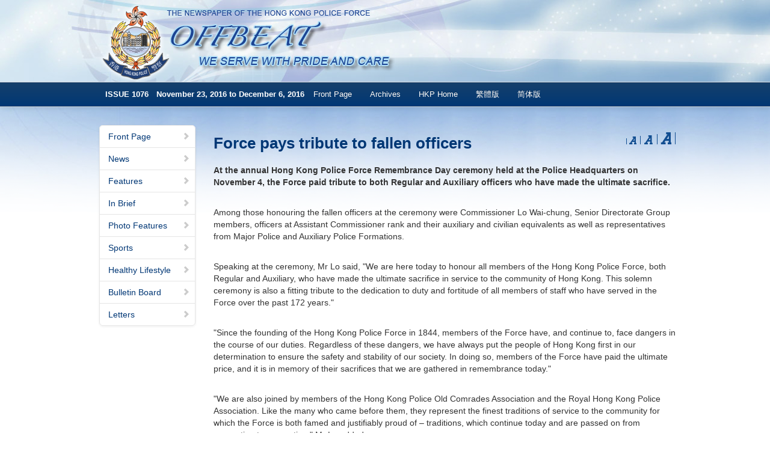

--- FILE ---
content_type: text/html; charset=UTF-8
request_url: https://www.police.gov.hk/offbeat/1076/eng/
body_size: 4505
content:

<!DOCTYPE html>
<html lang="en">
  <head>
    <meta charset="utf-8">
    <title>Force pays tribute to fallen officers</title>
    <meta name="viewport" content="width=device-width, initial-scale=1.0">
    <meta name="description" content="">
    <meta name="author" content="">

    <!-- Le styles -->
    <link href="../assets/css/bootstrap.css" rel="stylesheet">
    <link href="../assets/css/bootstrap-responsive.css" rel="stylesheet">
    <link href="../assets/css/docs.css" rel="stylesheet">
    <link href="../assets/js/google-code-prettify/prettify.css" rel="stylesheet">

    <!-- Le HTML5 shim, for IE6-8 support of HTML5 elements -->
    <!--[if lt IE 9]>
      <script src="../assets/js/html5shiv.js"></script>
    <![endif]-->

    <!-- Le fav and touch icons-->
    <link rel="apple-touch-icon-precomposed" sizes="144x144" href="www.police.gov.hk/info/img/a.ico">
    <link rel="apple-touch-icon-precomposed" sizes="114x114" href="../assets/ico/apple-touch-icon-114-precomposed.png">
      <link rel="apple-touch-icon-precomposed" sizes="72x72" href="../assets/ico/apple-touch-icon-72-precomposed.png">
                    <link rel="apple-touch-icon-precomposed" href="../assets/ico/apple-touch-icon-57-precomposed.png">
                                   <link rel="shortcut icon" href="http://www.police.gov.hk/info/img/a.ico">

  </head>


	<script type="text/javascript">
	
	function zoom0() {
		document.body.style.fontSize = 15 + "px";
			window.parent.window.document.body.style.lineHeight = 20 + "px";
	}
	function zoom1() {
		document.body.style.fontSize = 18 + "px";
		window.parent.window.document.body.style.lineHeight = 25 + "px";
	}
	function zoom2() {
		document.body.style.fontSize = 22 + "px";
		window.parent.window.document.body.style.lineHeight = 28 + "px";
	}
	</script>

  <body data-spy="scroll" data-target=".bs-docs-sidebar"><a name="home" id="home"></a><header class="jumbotron subhead" id="overview"><div class="container"><img src="../all_images/heading_e.png" alt="警聲"></div></header>
    <div class="navbar navbar-inverse navbar-fixed-top">
      <div class="navbar-inner">
        <div class="container">
          <button type="button" class="btn btn-navbar" data-toggle="collapse" data-target=".nav-collapse">
            <span class="icon-bar"></span>
            <span class="icon-bar"></span>
            <span class="icon-bar"></span>
          </button>
	<a class="brand">ISSUE 1076　November 23, 2016 to December 6, 2016</a><div class="nav-collapse collapse">
            <ul class="nav">
              <li class="">
                <a href="index.html">Front Page</a>
              </li>
              <li class="">
                <a href="http://www.police.gov.hk/offbeat/archives_2013_e.htm">Archives</a>
              </li>
              <li class="">
                <a href="http://www.police.gov.hk/">HKP Home</a>
              </li>
              <li class="">
                <a href="../chi/index.html">繁體版</a>
              </li>
              <li class="">
                <a href="../sim/index.html">简体版</a>
              </li>
            </ul>
          </div>
        </div>
      </div>
    </div><div class="container"><div class="row"><div class="span3 bs-docs-sidebar"><ul class="nav nav-list bs-docs-sidenav"><li><a href='#1'><i class='icon-chevron-right'></i> Front Page</a></li><li><a href='#2'><i class='icon-chevron-right'></i> News</a></li><li><a href='#3'><i class='icon-chevron-right'></i> Features</a></li><li><a href='#4'><i class='icon-chevron-right'></i> In Brief</a></li><li><a href='#5'><i class='icon-chevron-right'></i> Photo Features</a></li><li><a href='#6'><i class='icon-chevron-right'></i> Sports</a></li><li><a href='#7'><i class='icon-chevron-right'></i> Healthy Lifestyle</a></li><li><a href='#8'><i class='icon-chevron-right'></i> Bulletin Board</a></li><li><a href='#9'><i class='icon-chevron-right'></i> Letters</a></li></ul></div><div class="span9"><section id="1">
          <div class="page-header"><div class="text-right_zoom"><a href="#"><img src="../all_images/font_size_01.png" onclick="javascript:zoom0();"></a><a href="#"><img src="../all_images/font_size_02.png" onclick="javascript:zoom1();"></a><a href="#"><img src="../all_images/font_size_03.png" onclick="javascript:zoom2();"></a></div>
            <h3>Force pays tribute to fallen officers</h3>
          </div><div class="row-fluid"><div class="span12"><p><strong>At the annual Hong Kong Police Force Remembrance Day ceremony held at the Police Headquarters on November 4, the Force paid tribute to both Regular and Auxiliary officers who have made the ultimate sacrifice.</strong></p>
<p><br />
Among those honouring the fallen officers at the ceremony were Commissioner Lo Wai-chung, Senior Directorate Group members, officers at Assistant Commissioner rank and their auxiliary and civilian equivalents as well as representatives from Major Police and Auxiliary Police Formations.</p>
<p><br />
Speaking at the ceremony, Mr Lo said, &quot;We are here today to honour all members of the Hong Kong Police Force, both Regular and Auxiliary, who have made the ultimate sacrifice in service to the community of Hong Kong. This solemn ceremony is also a fitting tribute to the dedication to duty and fortitude of all members of staff who have served in the Force over the past 172 years.&quot;</p>
<p><br />
&quot;Since the founding of the Hong Kong Police Force in 1844, members of the Force have, and continue to, face dangers in the course of our duties. Regardless of these dangers, we have always put the people of Hong Kong first in our determination to ensure the safety and stability of our society. In doing so, members of the Force have paid the ultimate price, and it is in memory of their sacrifices that we are gathered in remembrance today.&quot;</p>
<p><br />
&quot;We are also joined by members of the Hong Kong Police Old Comrades Association and the Royal Hong Kong Police Association. Like the many who came before them, they represent the finest traditions of service to the community for which the Force is both famed and justifiably proud of &ndash; traditions, which continue today and are passed on from generation to generation,&quot; Mr Lo added.</p>
<p><br />
&quot;These are traditions which make the Hong Kong Police Force one of the finest law enforcement agencies in the world and it is a fitting tribute to those who have lost their lives, that these traditions remain at the core of our values today.&quot;</p>
<p><br />
After Mr Lo's delivery of the speech, the Police bugler sounded the &quot;Last Post&quot; to signal a two-minute silence, after which Mr Lo laid the Force wreath, followed by Auxiliary Police Commandant Yang Joe-tsi with the Auxiliary Force wreath.</p></div><div class="row-fluid"><div class="span8"><a href="../images/20161122_8da54.jpg" target="_blank"><img src="../images/20161122_8da54.jpg" width="100%" class="img-rounded" alt="Mr Lo and Mr Yang officiate at the Force Remembrance Day ceremony" ></a></div><div class="span4">Mr Lo and Mr Yang officiate at the Force Remembrance Day ceremony</div></div><div class="row-fluid"><div class="span8"><a href="../images/20161122_022c3.jpg" target="_blank"><img src="../images/20161122_022c3.jpg" width="100%" class="img-rounded" alt="Mr Yang lays the Auxiliary Force wreath to honour fallen officers" ></a></div><div class="span4">Mr Yang lays the Auxiliary Force wreath to honour fallen officers</div></div><div class="row-fluid"><div class="span12"><hr />
<p><b><font color="#000080" face="Arial">Members of <i>OffBeat</i> Editorial Committee:</font></b></p>
<table cellspacing="1" cellpadding="1" border="0" width="100%">
    <tbody>
        <tr>
            <td width="40%" valign="top">Mr AU Chin-chau</td>
            <td width="60%" valign="top">CSP PPRB (Chairperson)</td>
        </tr>
        <tr>
            <td valign="top">Mr FOK Lok-sang</td>
            <td valign="top">CSP PPRB (Designate)</td>
        </tr>
        <tr>
            <td valign="top">Ms Cynthia AU</td>
            <td valign="top">CIPO PPRB</td>
        </tr>
        <tr>
            <td valign="top">Ms Joyce YIP</td>
            <td valign="top">PIO PP PPRB</td>
        </tr>
        <tr>
            <td valign="top">Ms CHAN Shuk-ping</td>
            <td valign="top">TSRO (Ag) HKI</td>
        </tr>
        <tr>
            <td valign="top">Ms Cola TANG</td>
            <td valign="top">TSRO KE</td>
        </tr>
        <tr>
            <td valign="top">Ms Cecilia CHOW</td>
            <td valign="top">TSRO KW</td>
        </tr>
        <tr>
            <td valign="top">Ms Maggie CHEANG</td>
            <td valign="top">TSRO NTS</td>
        </tr>
        <tr>
            <td valign="top">Mr HO Chun-ming</td>
            <td valign="top">CIP (Ag) SR</td>
        </tr>
        <tr>
            <td valign="top">Mr Tony LAM</td>
            <td valign="top">CIP A&amp;S HKPC</td>
        </tr>
        <tr>
            <td valign="top">Mr HAU Lai-man</td>
            <td valign="top">CIP CRM HQ</td>
        </tr>
        <tr>
            <td valign="top">Mr PONG Chick-fai</td>
            <td valign="top">JPOA Rep</td>
        </tr>
        <tr>
            <td valign="top">Ms Grace NG</td>
            <td valign="top">EO CSR A</td>
        </tr>
    </tbody>
</table>
<p>&nbsp;</p>
<table cellspacing="0" border="0" width="100%">
    <tbody>
        <tr>
            <td width="40%" valign="top"><b><font color="#000080" face="Arial">Editor:</font></b></td>
            <td width="60%" valign="top"><font face="Arial">Amanda Ng: 2860-6171</font></td>
        </tr>
        <tr>
            <td width="40%" valign="top"><b><font color="#000080" face="Arial">Reporters:</font></b></td>
            <td width="60%" valign="top"><font face="Arial">Ivan Chung</font><font face="Arial">:</font><font face="Arial"> 2860-6172<br />
            Susanna Ho: 2860-6173</font><font face="Arial"> </font></td>
        </tr>
        <tr>
            <td width="40%" valign="top"><b><font color="#000080" face="Arial">Photographers:</font></b></td>
            <td width="60%" valign="top"><font face="Arial">Kay Yuen</font><font face="Arial">: 2860-6174<br />
            Lam Yu-san: 2860-6175</font></td>
        </tr>
        <tr>
            <td width="40%" valign="top"><b><font color="#000080" face="Arial">Fax:</font></b></td>
            <td width="60%" valign="top"><font face="Arial">2200-4309</font></td>
        </tr>
        <tr>
            <td width="40%" valign="top"><b><font color="#000080" face="Arial">Address:</font></b></td>
            <td width="60%" valign="top"><font face="Arial">10/F, Arsenal House, Police Headquarters,<br />
            No.1 Arsenal Street, Wan Chai, Hong Kong </font></td>
        </tr>
        <tr>
            <td width="40%" valign="top"><b><font color="#000080" face="Arial">Internet:</font></b></td>
            <td width="60%" valign="top"><font face="Arial"><a href="http://www.info.gov.hk/police/offbeat" target="_parent">www.info.gov.hk/police/offbeat</a></font></td>
        </tr>
        <tr>
            <td width="40%" valign="top"><b><font color="#000080" face="Arial">Email:</font></b></td>
            <td width="60%" valign="top"><font face="Arial"><a href="mailto:sio-off-beat-pprb@police.gov.hk">sio-off-beat-pprb@police.gov.hk</a></font></td>
        </tr>
        <tr>
            <td width="40%" valign="top"><b><font color="#000080" face="Arial">Deadline for next edition:</font></b></td>
            <td width="60%" valign="top"><font face="Arial">November 25</font><font face="Arial">, 2016</font><font face="Arial"><br />
            </font></td>
        </tr>
    </tbody>
</table>
<p style="text-align: left;"><strong><br />
Published by the Police Public Relations Branch, Hong Kong Police Force</strong></p></div></section><div style="clear:both"></div><section id="2"><div class="page-header"><ul class="breadcrumb"><li class="active"><h2>News</h2></ul></div><ul><li><a href='4709.html'>Force attains Asian Most Admired Knowledge Enterprise Award again</a></li></ul><ul><li><a href='4710.html'>Marine Police plays host to Indian Coast Guard</a></li></ul><ul><li><a href='4711.html'>Project TRANSLINK extended to all report rooms </a></li></ul><ul><li><a href='4712.html'>KE conducts a drill on handling major incidents</a></li></ul><ul><li><a href='4713.html'>Officers inspired by the Dutch police training system</a></li></ul><ul><li><a href='4714.html'>Officers attend overseas training </a></li></ul><ul><li><a href='4715.html'>HKP-ZJPC Alumni members visit Mainland alma mater</a></li></ul><ul><li><a href='4716.html'>NTN stages a multi-agency incident exercise </a></li></ul><ul><li><a href='4717.html'>APTDIST joins aircraft rescue exercise </a></li></ul><ul><li><a href='4719.html'>HKI hosts Halloween safe driving event</a></li></ul><ul><li><a href='4721.html'>TBHQ seeks RSCC's views on road safety publicity<br />
</a></li></ul><ul><li><a href='4724.html'>CCB engages professionals to prevent property fraud</a></li></ul><ul><li><a href='4725.html'>KM Beat 26</a></li></ul><ul><li><a href='4726.html'>KE boosts ties with schools, JPC & SPC</a></li></ul><ul><li><a href='4735.html'>TSTDIV briefs NEC leaders on crime trend</a></li></ul></section><section id="3"><div class="page-header"><ul class="breadcrumb"><li class="active"><h2>Features</h2></ul></div><ul><li><a href='4736.html'>Yung Shu Tau - Lee Chi-yuen upholds his faith in combating technology crime</a></li></ul></section><section id="4"><div class="page-header"><ul class="breadcrumb"><li class="active"><h2>In Brief</h2></ul></div><ul><li><a href='4737.html'>TMDIST praised for smashing a gambling syndicate</a></li></ul><ul><li><a href='4738.html'>MPDIST honoured with a pennant</a></li></ul><ul><li><a href='4739.html'>Elderly home presents banners to TSDIV</a></li></ul><ul><li><a href='4740.html'>LegCo Member commends MWDIV for preserving maritime ecology</a></li></ul></section><section id="5"><div class="page-header"><ul class="breadcrumb"><li class="active"><h2>Photo Features</h2></ul></div><ul><li><a href='4741.html'>Force enhances measures in serving mentally incapacitated persons</a></li></ul><ul><li><a href='4742.html'>Tripartite Sports Exchange boosts friendship</a></li></ul></section><section id="6"><div class="page-header"><ul class="breadcrumb"><li class="active"><h2>Sports</h2></ul></div><ul><li><a href='4744.html'>KW & NTS Regions hold Sports Day</a></li></ul><ul><li><a href='4745.html'>Force supports charity swimming event</a></li></ul><ul><li><a href='4746.html'>Force triumphs at Corporate Games</a></li></ul><ul><li><a href='4747.html'>APTDIST wins Adventure Challenge</a></li></ul><ul><li><a href='4748.html'>Integrity Olympics unites TMDIST personnel</a></li></ul></section><section id="7"><div class="page-header"><ul class="breadcrumb"><li class="active"><h2>Healthy Lifestyle</h2></ul></div></section><section id="8"><div class="page-header"><ul class="breadcrumb"><li class="active"><h2>Bulletin Board</h2></ul></div><ul><li><a href='4752.html'>2016 Christmas Pre-order Sales Discounts</a></li></ul></section><section id="9" style='padding-bottom:200px' ><div class="page-header"><ul class="breadcrumb"><li class="active"><h2>Letters</h2></ul></div></section></div></div></div><div style="clear:both"></div><footer class="footer"><div class="container"><a href="#home">Back to Top</a></div></footer>
    <script type="text/javascript" src="http://platform.twitter.com/widgets.js"></script>
    <script src="../assets/js/jquery.js"></script>
    <script src="../assets/js/bootstrap-transition.js"></script>
    <script src="../assets/js/bootstrap-alert.js"></script>
    <script src="../assets/js/bootstrap-modal.js"></script>
    <script src="../assets/js/bootstrap-dropdown.js"></script>
    <script src="../assets/js/bootstrap-scrollspy.js"></script>
    <script src="../assets/js/bootstrap-tab.js"></script>
    <script src="../assets/js/bootstrap-tooltip.js"></script>
    <script src="../assets/js/bootstrap-popover.js"></script>
    <script src="../assets/js/bootstrap-button.js"></script>
    <script src="../assets/js/bootstrap-collapse.js"></script>
    <script src="../assets/js/bootstrap-carousel.js"></script>
    <script src="../assets/js/bootstrap-typeahead.js"></script>
    <script src="../assets/js/bootstrap-affix.js"></script>

    <script src="../assets/js/google-code-prettify/prettify.js"></script>

    <script src="../assets/js/application.js"></script>



  </body>
</html>